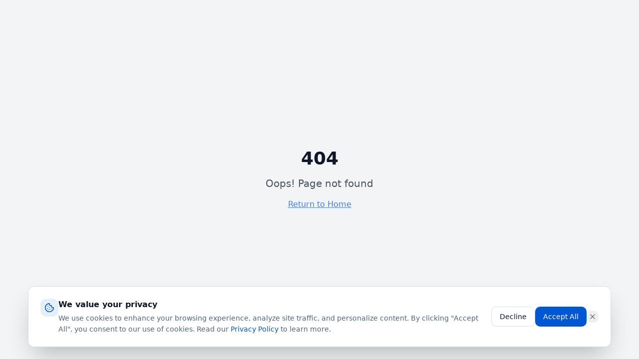

--- FILE ---
content_type: text/html; charset=utf-8
request_url: https://buildercoms.com/blog/hashtags/management
body_size: 1520
content:
<!doctype html>
<html lang="en">
  <head>
    <meta charset="UTF-8" />
    <meta name="viewport" content="width=device-width, initial-scale=1.0" />
    
    <!-- Google Analytics 4 -->
    <script async src="https://www.googletagmanager.com/gtag/js?id=G-YT69NYFY5D"></script>
    <script>
      window.dataLayer = window.dataLayer || [];
      function gtag(){dataLayer.push(arguments);}
      gtag('js', new Date());
      gtag('config', 'G-YT69NYFY5D');
    </script>
    
    <link rel="icon" href="/favicon.png" type="image/png" />
    <link rel="apple-touch-icon" href="/apple-touch-icon.png" />
    <link rel="manifest" href="/manifest.json" />
    <title>BuilderComs - The Communication Platform for Teams That Get Work Done</title>
    <meta name="description" content="One place for your team and clients to message, manage projects, and stay aligned. Simple, structured, scalable communication that replaces Slack, Teams, and email chaos." />
    <meta name="author" content="BuilderComs" />

    <link rel="canonical" href="https://buildercoms.com/" />
    
    <meta property="og:title" content="BuilderComs - Replace the Chaos" />
    <meta property="og:description" content="One platform for your team and clients to message, manage projects, and stay aligned. No more Slack, Teams, or email chaos." />
    <meta property="og:type" content="website" />
    <meta property="og:url" content="https://buildercoms.com/" />
    <meta property="og:image" content="https://buildercoms.com/og-image.png" />
    <meta property="og:image:width" content="1200" />
    <meta property="og:image:height" content="630" />
    <meta property="og:site_name" content="BuilderComs" />

    <meta name="twitter:card" content="summary_large_image" />
    <meta name="twitter:title" content="BuilderComs - Replace the Chaos" />
    <meta name="twitter:description" content="One platform for your team and clients to message, manage projects, and stay aligned." />
    <meta name="twitter:image" content="https://buildercoms.com/og-image.png" />
    
    <meta name="theme-color" content="#0058D0" />

    <script type="application/ld+json">
    {
      "@context": "https://schema.org",
      "@type": "Organization",
      "name": "BuilderComs",
      "url": "https://buildercoms.com",
      "logo": "https://buildercoms.com/favicon.png",
      "description": "The communication platform for teams that get work done. One place for your team and clients to message, manage projects, and stay aligned.",
      "sameAs": [],
      "contactPoint": {
        "@type": "ContactPoint",
        "contactType": "customer service",
        "url": "https://buildercoms.com/contact"
      }
    }
    </script>

    <script type="application/ld+json">
    {
      "@context": "https://schema.org",
      "@type": "WebSite",
      "name": "BuilderComs",
      "url": "https://buildercoms.com",
      "description": "Simple, structured, scalable communication that replaces Slack, Teams, and email chaos.",
      "potentialAction": {
        "@type": "SearchAction",
        "target": "https://buildercoms.com/search?q={search_term_string}",
        "query-input": "required name=search_term_string"
      }
    }
    </script>

    <script type="application/ld+json">
    {
      "@context": "https://schema.org",
      "@type": "SoftwareApplication",
      "name": "BuilderComs",
      "applicationCategory": "BusinessApplication",
      "operatingSystem": "Web",
      "offers": {
        "@type": "Offer",
        "price": "0",
        "priceCurrency": "USD"
      },
      "description": "One place for your team and clients to message, manage projects, and stay aligned."
    }
    </script>
    <script type="module" crossorigin src="/assets/index-B0xtJtVu.js"></script>
    <link rel="stylesheet" crossorigin href="/assets/index-DnvJcH_m.css">
  <script defer src="https://buildercoms.com/~flock.js" data-proxy-url="https://buildercoms.com/~api/analytics"></script></head>

  <body>
    <div id="root"></div>
  </body>
</html>
